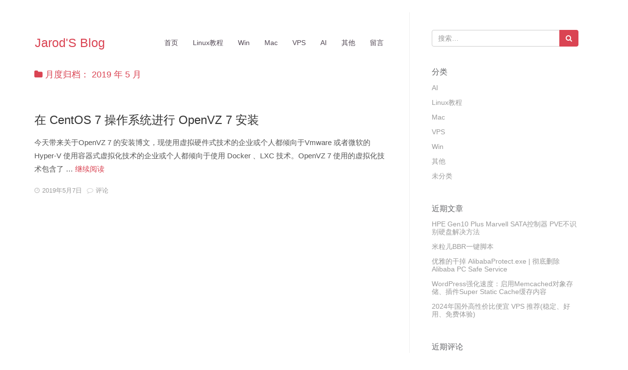

--- FILE ---
content_type: text/html; charset=UTF-8
request_url: https://www.jarods.org/date/2019/05
body_size: 7722
content:
<!DOCTYPE html>
<html lang="zh-Hans" class="no-js">
<head>
    <meta charset="UTF-8">
    <meta http-equiv="X-UA-Compatible" content="IE=edge">
    <meta name="viewport" content="width=device-width, initial-scale=1">
    <meta name="keywords" content="Jarod,系统精简,Linux教程,Windows,Mac,软件汉化,音乐网站,绿化软件">
    <meta name='description' content='互联网各类资源技术共享网站'>
    <link rel="profile" href="http://gmpg.org/xfn/11">
    <link rel="pingback" href="https://www.jarods.org/xmlrpc.php">
    <title>2019 年 5 月 &#8211; Jarod&#039;S Blog</title>
<meta name='robots' content='max-image-preview:large' />
<link rel="alternate" type="application/rss+xml" title="Jarod&#039;S Blog &raquo; Feed" href="https://www.jarods.org/feed" />
<link rel="alternate" type="application/rss+xml" title="Jarod&#039;S Blog &raquo; 评论 Feed" href="https://www.jarods.org/comments/feed" />
<style id='wp-img-auto-sizes-contain-inline-css' type='text/css'>
img:is([sizes=auto i],[sizes^="auto," i]){contain-intrinsic-size:3000px 1500px}
/*# sourceURL=wp-img-auto-sizes-contain-inline-css */
</style>
<style id='wp-block-library-inline-css' type='text/css'>
:root{--wp-block-synced-color:#7a00df;--wp-block-synced-color--rgb:122,0,223;--wp-bound-block-color:var(--wp-block-synced-color);--wp-editor-canvas-background:#ddd;--wp-admin-theme-color:#007cba;--wp-admin-theme-color--rgb:0,124,186;--wp-admin-theme-color-darker-10:#006ba1;--wp-admin-theme-color-darker-10--rgb:0,107,160.5;--wp-admin-theme-color-darker-20:#005a87;--wp-admin-theme-color-darker-20--rgb:0,90,135;--wp-admin-border-width-focus:2px}@media (min-resolution:192dpi){:root{--wp-admin-border-width-focus:1.5px}}.wp-element-button{cursor:pointer}:root .has-very-light-gray-background-color{background-color:#eee}:root .has-very-dark-gray-background-color{background-color:#313131}:root .has-very-light-gray-color{color:#eee}:root .has-very-dark-gray-color{color:#313131}:root .has-vivid-green-cyan-to-vivid-cyan-blue-gradient-background{background:linear-gradient(135deg,#00d084,#0693e3)}:root .has-purple-crush-gradient-background{background:linear-gradient(135deg,#34e2e4,#4721fb 50%,#ab1dfe)}:root .has-hazy-dawn-gradient-background{background:linear-gradient(135deg,#faaca8,#dad0ec)}:root .has-subdued-olive-gradient-background{background:linear-gradient(135deg,#fafae1,#67a671)}:root .has-atomic-cream-gradient-background{background:linear-gradient(135deg,#fdd79a,#004a59)}:root .has-nightshade-gradient-background{background:linear-gradient(135deg,#330968,#31cdcf)}:root .has-midnight-gradient-background{background:linear-gradient(135deg,#020381,#2874fc)}:root{--wp--preset--font-size--normal:16px;--wp--preset--font-size--huge:42px}.has-regular-font-size{font-size:1em}.has-larger-font-size{font-size:2.625em}.has-normal-font-size{font-size:var(--wp--preset--font-size--normal)}.has-huge-font-size{font-size:var(--wp--preset--font-size--huge)}.has-text-align-center{text-align:center}.has-text-align-left{text-align:left}.has-text-align-right{text-align:right}.has-fit-text{white-space:nowrap!important}#end-resizable-editor-section{display:none}.aligncenter{clear:both}.items-justified-left{justify-content:flex-start}.items-justified-center{justify-content:center}.items-justified-right{justify-content:flex-end}.items-justified-space-between{justify-content:space-between}.screen-reader-text{border:0;clip-path:inset(50%);height:1px;margin:-1px;overflow:hidden;padding:0;position:absolute;width:1px;word-wrap:normal!important}.screen-reader-text:focus{background-color:#ddd;clip-path:none;color:#444;display:block;font-size:1em;height:auto;left:5px;line-height:normal;padding:15px 23px 14px;text-decoration:none;top:5px;width:auto;z-index:100000}html :where(.has-border-color){border-style:solid}html :where([style*=border-top-color]){border-top-style:solid}html :where([style*=border-right-color]){border-right-style:solid}html :where([style*=border-bottom-color]){border-bottom-style:solid}html :where([style*=border-left-color]){border-left-style:solid}html :where([style*=border-width]){border-style:solid}html :where([style*=border-top-width]){border-top-style:solid}html :where([style*=border-right-width]){border-right-style:solid}html :where([style*=border-bottom-width]){border-bottom-style:solid}html :where([style*=border-left-width]){border-left-style:solid}html :where(img[class*=wp-image-]){height:auto;max-width:100%}:where(figure){margin:0 0 1em}html :where(.is-position-sticky){--wp-admin--admin-bar--position-offset:var(--wp-admin--admin-bar--height,0px)}@media screen and (max-width:600px){html :where(.is-position-sticky){--wp-admin--admin-bar--position-offset:0px}}

/*# sourceURL=wp-block-library-inline-css */
</style><style id='global-styles-inline-css' type='text/css'>
:root{--wp--preset--aspect-ratio--square: 1;--wp--preset--aspect-ratio--4-3: 4/3;--wp--preset--aspect-ratio--3-4: 3/4;--wp--preset--aspect-ratio--3-2: 3/2;--wp--preset--aspect-ratio--2-3: 2/3;--wp--preset--aspect-ratio--16-9: 16/9;--wp--preset--aspect-ratio--9-16: 9/16;--wp--preset--color--black: #000000;--wp--preset--color--cyan-bluish-gray: #abb8c3;--wp--preset--color--white: #ffffff;--wp--preset--color--pale-pink: #f78da7;--wp--preset--color--vivid-red: #cf2e2e;--wp--preset--color--luminous-vivid-orange: #ff6900;--wp--preset--color--luminous-vivid-amber: #fcb900;--wp--preset--color--light-green-cyan: #7bdcb5;--wp--preset--color--vivid-green-cyan: #00d084;--wp--preset--color--pale-cyan-blue: #8ed1fc;--wp--preset--color--vivid-cyan-blue: #0693e3;--wp--preset--color--vivid-purple: #9b51e0;--wp--preset--gradient--vivid-cyan-blue-to-vivid-purple: linear-gradient(135deg,rgb(6,147,227) 0%,rgb(155,81,224) 100%);--wp--preset--gradient--light-green-cyan-to-vivid-green-cyan: linear-gradient(135deg,rgb(122,220,180) 0%,rgb(0,208,130) 100%);--wp--preset--gradient--luminous-vivid-amber-to-luminous-vivid-orange: linear-gradient(135deg,rgb(252,185,0) 0%,rgb(255,105,0) 100%);--wp--preset--gradient--luminous-vivid-orange-to-vivid-red: linear-gradient(135deg,rgb(255,105,0) 0%,rgb(207,46,46) 100%);--wp--preset--gradient--very-light-gray-to-cyan-bluish-gray: linear-gradient(135deg,rgb(238,238,238) 0%,rgb(169,184,195) 100%);--wp--preset--gradient--cool-to-warm-spectrum: linear-gradient(135deg,rgb(74,234,220) 0%,rgb(151,120,209) 20%,rgb(207,42,186) 40%,rgb(238,44,130) 60%,rgb(251,105,98) 80%,rgb(254,248,76) 100%);--wp--preset--gradient--blush-light-purple: linear-gradient(135deg,rgb(255,206,236) 0%,rgb(152,150,240) 100%);--wp--preset--gradient--blush-bordeaux: linear-gradient(135deg,rgb(254,205,165) 0%,rgb(254,45,45) 50%,rgb(107,0,62) 100%);--wp--preset--gradient--luminous-dusk: linear-gradient(135deg,rgb(255,203,112) 0%,rgb(199,81,192) 50%,rgb(65,88,208) 100%);--wp--preset--gradient--pale-ocean: linear-gradient(135deg,rgb(255,245,203) 0%,rgb(182,227,212) 50%,rgb(51,167,181) 100%);--wp--preset--gradient--electric-grass: linear-gradient(135deg,rgb(202,248,128) 0%,rgb(113,206,126) 100%);--wp--preset--gradient--midnight: linear-gradient(135deg,rgb(2,3,129) 0%,rgb(40,116,252) 100%);--wp--preset--font-size--small: 13px;--wp--preset--font-size--medium: 20px;--wp--preset--font-size--large: 36px;--wp--preset--font-size--x-large: 42px;--wp--preset--spacing--20: 0.44rem;--wp--preset--spacing--30: 0.67rem;--wp--preset--spacing--40: 1rem;--wp--preset--spacing--50: 1.5rem;--wp--preset--spacing--60: 2.25rem;--wp--preset--spacing--70: 3.38rem;--wp--preset--spacing--80: 5.06rem;--wp--preset--shadow--natural: 6px 6px 9px rgba(0, 0, 0, 0.2);--wp--preset--shadow--deep: 12px 12px 50px rgba(0, 0, 0, 0.4);--wp--preset--shadow--sharp: 6px 6px 0px rgba(0, 0, 0, 0.2);--wp--preset--shadow--outlined: 6px 6px 0px -3px rgb(255, 255, 255), 6px 6px rgb(0, 0, 0);--wp--preset--shadow--crisp: 6px 6px 0px rgb(0, 0, 0);}:where(.is-layout-flex){gap: 0.5em;}:where(.is-layout-grid){gap: 0.5em;}body .is-layout-flex{display: flex;}.is-layout-flex{flex-wrap: wrap;align-items: center;}.is-layout-flex > :is(*, div){margin: 0;}body .is-layout-grid{display: grid;}.is-layout-grid > :is(*, div){margin: 0;}:where(.wp-block-columns.is-layout-flex){gap: 2em;}:where(.wp-block-columns.is-layout-grid){gap: 2em;}:where(.wp-block-post-template.is-layout-flex){gap: 1.25em;}:where(.wp-block-post-template.is-layout-grid){gap: 1.25em;}.has-black-color{color: var(--wp--preset--color--black) !important;}.has-cyan-bluish-gray-color{color: var(--wp--preset--color--cyan-bluish-gray) !important;}.has-white-color{color: var(--wp--preset--color--white) !important;}.has-pale-pink-color{color: var(--wp--preset--color--pale-pink) !important;}.has-vivid-red-color{color: var(--wp--preset--color--vivid-red) !important;}.has-luminous-vivid-orange-color{color: var(--wp--preset--color--luminous-vivid-orange) !important;}.has-luminous-vivid-amber-color{color: var(--wp--preset--color--luminous-vivid-amber) !important;}.has-light-green-cyan-color{color: var(--wp--preset--color--light-green-cyan) !important;}.has-vivid-green-cyan-color{color: var(--wp--preset--color--vivid-green-cyan) !important;}.has-pale-cyan-blue-color{color: var(--wp--preset--color--pale-cyan-blue) !important;}.has-vivid-cyan-blue-color{color: var(--wp--preset--color--vivid-cyan-blue) !important;}.has-vivid-purple-color{color: var(--wp--preset--color--vivid-purple) !important;}.has-black-background-color{background-color: var(--wp--preset--color--black) !important;}.has-cyan-bluish-gray-background-color{background-color: var(--wp--preset--color--cyan-bluish-gray) !important;}.has-white-background-color{background-color: var(--wp--preset--color--white) !important;}.has-pale-pink-background-color{background-color: var(--wp--preset--color--pale-pink) !important;}.has-vivid-red-background-color{background-color: var(--wp--preset--color--vivid-red) !important;}.has-luminous-vivid-orange-background-color{background-color: var(--wp--preset--color--luminous-vivid-orange) !important;}.has-luminous-vivid-amber-background-color{background-color: var(--wp--preset--color--luminous-vivid-amber) !important;}.has-light-green-cyan-background-color{background-color: var(--wp--preset--color--light-green-cyan) !important;}.has-vivid-green-cyan-background-color{background-color: var(--wp--preset--color--vivid-green-cyan) !important;}.has-pale-cyan-blue-background-color{background-color: var(--wp--preset--color--pale-cyan-blue) !important;}.has-vivid-cyan-blue-background-color{background-color: var(--wp--preset--color--vivid-cyan-blue) !important;}.has-vivid-purple-background-color{background-color: var(--wp--preset--color--vivid-purple) !important;}.has-black-border-color{border-color: var(--wp--preset--color--black) !important;}.has-cyan-bluish-gray-border-color{border-color: var(--wp--preset--color--cyan-bluish-gray) !important;}.has-white-border-color{border-color: var(--wp--preset--color--white) !important;}.has-pale-pink-border-color{border-color: var(--wp--preset--color--pale-pink) !important;}.has-vivid-red-border-color{border-color: var(--wp--preset--color--vivid-red) !important;}.has-luminous-vivid-orange-border-color{border-color: var(--wp--preset--color--luminous-vivid-orange) !important;}.has-luminous-vivid-amber-border-color{border-color: var(--wp--preset--color--luminous-vivid-amber) !important;}.has-light-green-cyan-border-color{border-color: var(--wp--preset--color--light-green-cyan) !important;}.has-vivid-green-cyan-border-color{border-color: var(--wp--preset--color--vivid-green-cyan) !important;}.has-pale-cyan-blue-border-color{border-color: var(--wp--preset--color--pale-cyan-blue) !important;}.has-vivid-cyan-blue-border-color{border-color: var(--wp--preset--color--vivid-cyan-blue) !important;}.has-vivid-purple-border-color{border-color: var(--wp--preset--color--vivid-purple) !important;}.has-vivid-cyan-blue-to-vivid-purple-gradient-background{background: var(--wp--preset--gradient--vivid-cyan-blue-to-vivid-purple) !important;}.has-light-green-cyan-to-vivid-green-cyan-gradient-background{background: var(--wp--preset--gradient--light-green-cyan-to-vivid-green-cyan) !important;}.has-luminous-vivid-amber-to-luminous-vivid-orange-gradient-background{background: var(--wp--preset--gradient--luminous-vivid-amber-to-luminous-vivid-orange) !important;}.has-luminous-vivid-orange-to-vivid-red-gradient-background{background: var(--wp--preset--gradient--luminous-vivid-orange-to-vivid-red) !important;}.has-very-light-gray-to-cyan-bluish-gray-gradient-background{background: var(--wp--preset--gradient--very-light-gray-to-cyan-bluish-gray) !important;}.has-cool-to-warm-spectrum-gradient-background{background: var(--wp--preset--gradient--cool-to-warm-spectrum) !important;}.has-blush-light-purple-gradient-background{background: var(--wp--preset--gradient--blush-light-purple) !important;}.has-blush-bordeaux-gradient-background{background: var(--wp--preset--gradient--blush-bordeaux) !important;}.has-luminous-dusk-gradient-background{background: var(--wp--preset--gradient--luminous-dusk) !important;}.has-pale-ocean-gradient-background{background: var(--wp--preset--gradient--pale-ocean) !important;}.has-electric-grass-gradient-background{background: var(--wp--preset--gradient--electric-grass) !important;}.has-midnight-gradient-background{background: var(--wp--preset--gradient--midnight) !important;}.has-small-font-size{font-size: var(--wp--preset--font-size--small) !important;}.has-medium-font-size{font-size: var(--wp--preset--font-size--medium) !important;}.has-large-font-size{font-size: var(--wp--preset--font-size--large) !important;}.has-x-large-font-size{font-size: var(--wp--preset--font-size--x-large) !important;}
/*# sourceURL=global-styles-inline-css */
</style>

<style id='classic-theme-styles-inline-css' type='text/css'>
/*! This file is auto-generated */
.wp-block-button__link{color:#fff;background-color:#32373c;border-radius:9999px;box-shadow:none;text-decoration:none;padding:calc(.667em + 2px) calc(1.333em + 2px);font-size:1.125em}.wp-block-file__button{background:#32373c;color:#fff;text-decoration:none}
/*# sourceURL=/wp-includes/css/classic-themes.min.css */
</style>
<link rel='stylesheet' id='pure-highlightjs-style-css' href='https://www.jarods.org/wp-content/plugins/Pure-Highlightjs-1.0/highlight/styles/default.css?ver=0.9.2' type='text/css' media='all' />
<link rel='stylesheet' id='pure-highlightjs-css-css' href='https://www.jarods.org/wp-content/plugins/Pure-Highlightjs-1.0/assets/pure-highlight.css?ver=0.1.0' type='text/css' media='all' />
<link rel='stylesheet' id='bootstrap-css' href='https://www.jarods.org/wp-content/themes/Pure-Pure-1.0.0/assets/bootstrap/css/bootstrap.min.css?ver=3.3.6' type='text/css' media='all' />
<link rel='stylesheet' id='font-awesome-css' href='https://www.jarods.org/wp-content/themes/Pure-Pure-1.0.0/assets/font-awesome/css/font-awesome.min.css?ver=4.3.0' type='text/css' media='all' />
<link rel='stylesheet' id='pure-style-css' href='https://www.jarods.org/wp-content/themes/Pure-Pure-1.0.0/style.css?ver=6.9' type='text/css' media='all' />
<link rel="https://api.w.org/" href="https://www.jarods.org/wp-json/" /><link rel="EditURI" type="application/rsd+xml" title="RSD" href="https://www.jarods.org/xmlrpc.php?rsd" />
<style type="text/css">.recentcomments a{display:inline !important;padding:0 !important;margin:0 !important;}</style>    <!-- HTML5 shim and Respond.js for IE8 support of HTML5 elements and media queries -->
    <!--[if lt IE 9]>
    <script src="https://www.jarods.org/wp-content/themes/Pure-Pure-1.0.0/assets/js/html5shiv.min.js"></script>
    <script src="https://www.jarods.org/wp-content/themes/Pure-Pure-1.0.0/assets/js/respond.min.js"></script>
    <![endif]-->
</head>

<body class="archive date wp-theme-Pure-Pure-100">
<div id="page" class="hfeed site">
    <div id="content" class="container site-content">
        <div class="row">
    <section id="primary" class="content-area col-sm-8">
        <main id="main" class="site-main" role="main">

        <header id="masthead" class="site-header" role="banner">
    <nav class="navbar navbar-custom" role="navigation">
        <div class="navbar-header">
            <button type="button" class="navbar-toggle collapsed" data-toggle="collapse" data-target="#navbar" aria-expanded="false" aria-controls="navbar">
                <span class="sr-only">Toggle navigation</span>
                <span class="icon-bar"></span>
                <span class="icon-bar"></span>
                <span class="icon-bar"></span>
            </button>
            <a class="navbar-brand site-title" href="https://www.jarods.org/" Jarod&#039;S Blog rel="home">Jarod&#039;S Blog</a>
        </div>
        <div id="navbar" class="navbar-collapse collapse"><ul id="menu-main" class="nav navbar-nav navbar-right"><li id="menu-item-1996" class="menu-item menu-item-type-custom menu-item-object-custom menu-item-home menu-item-1996"><a href="https://www.jarods.org">首页</a></li>
<li id="menu-item-2403" class="menu-item menu-item-type-taxonomy menu-item-object-category menu-item-2403"><a href="https://www.jarods.org/category/linux">Linux教程</a></li>
<li id="menu-item-2404" class="menu-item menu-item-type-taxonomy menu-item-object-category menu-item-2404"><a href="https://www.jarods.org/category/win">Win</a></li>
<li id="menu-item-2405" class="menu-item menu-item-type-taxonomy menu-item-object-category menu-item-2405"><a href="https://www.jarods.org/category/mac">Mac</a></li>
<li id="menu-item-2406" class="menu-item menu-item-type-taxonomy menu-item-object-category menu-item-2406"><a href="https://www.jarods.org/category/vps">VPS</a></li>
<li id="menu-item-2407" class="menu-item menu-item-type-taxonomy menu-item-object-category menu-item-2407"><a href="https://www.jarods.org/category/ai">AI</a></li>
<li id="menu-item-2408" class="menu-item menu-item-type-taxonomy menu-item-object-category menu-item-2408"><a href="https://www.jarods.org/category/%e5%85%b6%e4%bb%96">其他</a></li>
<li id="menu-item-2464" class="menu-item menu-item-type-post_type menu-item-object-page menu-item-2464"><a href="https://www.jarods.org/message-html">留言</a></li>
</ul></div>    </nav><!-- .navbar -->
</header><!-- .site-header -->
        
            <header class="page-header">
                <h1 class="page-title"><i class="fa fa-folder"></i> 月度归档： <span>2019 年 5 月</span></h1>            </header><!-- .page-header -->

            
<article id="post-1170" class="post-1170 post type-post status-publish format-standard hentry category-linux tag-centos tag-openvz-7">


    <header class="entry-header">
        <h2 class="entry-title"><a href="https://www.jarods.org/1170.html" rel="bookmark">在 CentOS 7 操作系统进行 OpenVZ 7 安装</a></h2>            </header><!-- .entry-header -->

    <div class="entry-content">
        <p>今天带来关于OpenVZ 7 的安装博文，现使用虚拟硬件式技术的企业或个人都倾向于Vmware 或者微软的Hyper-V 使用容器式虚拟化技术的企业或个人都倾向于使用 Docker 、LXC 技术。OpenVZ 7 使用的虚拟化技术包含了  &hellip; <a href="https://www.jarods.org/1170.html" class="more-link">继续阅读 <span class="screen-reader-text">在 CentOS 7 操作系统进行 OpenVZ 7 安装</span></a></p>
    </div><!-- .entry-content -->

    <footer class="entry-footer">
                <span class="byline"><span class="author vcard"><i class="fa fa-user"></i><span class="screen-reader-text">作者 </span><a class="url fn n" href="https://www.jarods.org/author/jarod">jarod</a></span></span><span class="posted-on"><span class="screen-reader-text">发表于 </span><i class="fa fa-clock-o"></i><a href="https://www.jarods.org/1170.html" rel="bookmark"><time class="entry-date published" datetime="2019-05-07T00:36:59+08:00">2019年5月7日</time><time class="updated" datetime="2019-05-07T00:36:59+08:00">2019年5月7日</time></a></span><span class="comments-link"><i class="fa fa-comment-o"></i><a href="https://www.jarods.org/1170.html#respond">评论</a></span>                    </footer><!-- .entry-footer -->
</article><!-- #post-## -->
        </main><!-- .site-main -->
    </section><!-- .content-area -->

    <div id="secondary" class="secondary col-sm-4 col-sm-offset-1">
        
        <div class="sidebox">
                            <div id="widget-area" class="widget-area" role="complementary">
                    <aside id="search-2" class="widget widget_search">
<form role="search" id="search" method="get" action="https://www.jarods.org/">
    <div class="input-group">
        <input type="text" class="form-control" placeholder="搜索&hellip;" value="" name="s" title="搜索：" autocomplete="off">
        <span class="input-group-btn">
            <button class="btn btn-custom" type="submit" title="搜索"><i class="fa fa-search"></i></button>
        </span>
    </div>
</form></aside><aside id="categories-3" class="widget widget_categories"><h2 class="widget-title">分类</h2>
			<ul>
					<li class="cat-item cat-item-329"><a href="https://www.jarods.org/category/ai">AI</a>
</li>
	<li class="cat-item cat-item-2"><a href="https://www.jarods.org/category/linux">Linux教程</a>
</li>
	<li class="cat-item cat-item-3"><a href="https://www.jarods.org/category/mac">Mac</a>
</li>
	<li class="cat-item cat-item-248"><a href="https://www.jarods.org/category/vps">VPS</a>
</li>
	<li class="cat-item cat-item-4"><a href="https://www.jarods.org/category/win">Win</a>
</li>
	<li class="cat-item cat-item-5"><a href="https://www.jarods.org/category/%e5%85%b6%e4%bb%96">其他</a>
</li>
	<li class="cat-item cat-item-1"><a href="https://www.jarods.org/category/uncategorized">未分类</a>
</li>
			</ul>

			</aside>
		<aside id="recent-posts-2" class="widget widget_recent_entries">
		<h2 class="widget-title">近期文章</h2>
		<ul>
											<li>
					<a href="https://www.jarods.org/2492.html">HPE Gen10 Plus Marvell SATA控制器 PVE不识别硬盘解决方法</a>
									</li>
											<li>
					<a href="https://www.jarods.org/2488.html">米粒儿BBR一键脚本</a>
									</li>
											<li>
					<a href="https://www.jarods.org/2479.html">优雅的干掉 AlibabaProtect.exe | 彻底删除 Alibaba PC Safe Service</a>
									</li>
											<li>
					<a href="https://www.jarods.org/2476.html">WordPress强化速度：启用Memcached对象存储、插件Super Static Cache缓存内容</a>
									</li>
											<li>
					<a href="https://www.jarods.org/2460.html">2024年国外高性价比便宜 VPS 推荐(稳定、好用、免费体验)</a>
									</li>
					</ul>

		</aside><aside id="recent-comments-2" class="widget widget_recent_comments"><h2 class="widget-title">近期评论</h2><ul id="recentcomments"></ul></aside><aside id="tag_cloud-2" class="widget widget_tag_cloud"><h2 class="widget-title">标签</h2><div class="tagcloud"><a href="https://www.jarods.org/tag/adguard-home" class="tag-cloud-link tag-link-8 tag-link-position-1" style="font-size: 9.4358974358974pt;" aria-label="AdGuard Home (3 项)">AdGuard Home</a>
<a href="https://www.jarods.org/tag/apache" class="tag-cloud-link tag-link-12 tag-link-position-2" style="font-size: 9.4358974358974pt;" aria-label="Apache (3 项)">Apache</a>
<a href="https://www.jarods.org/tag/aria2" class="tag-cloud-link tag-link-14 tag-link-position-3" style="font-size: 10.632478632479pt;" aria-label="Aria2 (4 项)">Aria2</a>
<a href="https://www.jarods.org/tag/ariang" class="tag-cloud-link tag-link-16 tag-link-position-4" style="font-size: 8pt;" aria-label="AriaNg (2 项)">AriaNg</a>
<a href="https://www.jarods.org/tag/bbr" class="tag-cloud-link tag-link-17 tag-link-position-5" style="font-size: 18.290598290598pt;" aria-label="BBR (21 项)">BBR</a>
<a href="https://www.jarods.org/tag/bbr-plus" class="tag-cloud-link tag-link-18 tag-link-position-6" style="font-size: 8pt;" aria-label="BBR Plus (2 项)">BBR Plus</a>
<a href="https://www.jarods.org/tag/bbr%e9%ad%94%e6%94%b9%e7%89%88" class="tag-cloud-link tag-link-21 tag-link-position-7" style="font-size: 13.623931623932pt;" aria-label="BBR魔改版 (8 项)">BBR魔改版</a>
<a href="https://www.jarods.org/tag/caddy" class="tag-cloud-link tag-link-23 tag-link-position-8" style="font-size: 11.589743589744pt;" aria-label="Caddy (5 项)">Caddy</a>
<a href="https://www.jarods.org/tag/cdn" class="tag-cloud-link tag-link-24 tag-link-position-9" style="font-size: 9.4358974358974pt;" aria-label="CDN (3 项)">CDN</a>
<a href="https://www.jarods.org/tag/centos" class="tag-cloud-link tag-link-26 tag-link-position-10" style="font-size: 22pt;" aria-label="CentOS (44 项)">CentOS</a>
<a href="https://www.jarods.org/tag/cloudflare" class="tag-cloud-link tag-link-32 tag-link-position-11" style="font-size: 12.42735042735pt;" aria-label="Cloudflare (6 项)">Cloudflare</a>
<a href="https://www.jarods.org/tag/crontab" class="tag-cloud-link tag-link-38 tag-link-position-12" style="font-size: 8pt;" aria-label="crontab (2 项)">crontab</a>
<a href="https://www.jarods.org/tag/debian" class="tag-cloud-link tag-link-40 tag-link-position-13" style="font-size: 21.282051282051pt;" aria-label="Debian (38 项)">Debian</a>
<a href="https://www.jarods.org/tag/dns" class="tag-cloud-link tag-link-43 tag-link-position-14" style="font-size: 16.974358974359pt;" aria-label="DNS (16 项)">DNS</a>
<a href="https://www.jarods.org/tag/dnsmasq" class="tag-cloud-link tag-link-44 tag-link-position-15" style="font-size: 10.632478632479pt;" aria-label="DNSmasq (4 项)">DNSmasq</a>
<a href="https://www.jarods.org/tag/docker" class="tag-cloud-link tag-link-45 tag-link-position-16" style="font-size: 9.4358974358974pt;" aria-label="Docker (3 项)">Docker</a>
<a href="https://www.jarods.org/tag/git" class="tag-cloud-link tag-link-57 tag-link-position-17" style="font-size: 10.632478632479pt;" aria-label="git (4 项)">git</a>
<a href="https://www.jarods.org/tag/github" class="tag-cloud-link tag-link-58 tag-link-position-18" style="font-size: 13.623931623932pt;" aria-label="Github (8 项)">Github</a>
<a href="https://www.jarods.org/tag/iptables" class="tag-cloud-link tag-link-70 tag-link-position-19" style="font-size: 9.4358974358974pt;" aria-label="iptables (3 项)">iptables</a>
<a href="https://www.jarods.org/tag/ipv6" class="tag-cloud-link tag-link-72 tag-link-position-20" style="font-size: 12.42735042735pt;" aria-label="IPV6 (6 项)">IPV6</a>
<a href="https://www.jarods.org/tag/kms" class="tag-cloud-link tag-link-76 tag-link-position-21" style="font-size: 9.4358974358974pt;" aria-label="KMS (3 项)">KMS</a>
<a href="https://www.jarods.org/tag/kvm" class="tag-cloud-link tag-link-78 tag-link-position-22" style="font-size: 12.42735042735pt;" aria-label="KVM (6 项)">KVM</a>
<a href="https://www.jarods.org/tag/linux" class="tag-cloud-link tag-link-85 tag-link-position-23" style="font-size: 20.564102564103pt;" aria-label="Linux (33 项)">Linux</a>
<a href="https://www.jarods.org/tag/lnmp" class="tag-cloud-link tag-link-90 tag-link-position-24" style="font-size: 12.42735042735pt;" aria-label="LNMP (6 项)">LNMP</a>
<a href="https://www.jarods.org/tag/lnmpa" class="tag-cloud-link tag-link-91 tag-link-position-25" style="font-size: 9.4358974358974pt;" aria-label="LNMPA (3 项)">LNMPA</a>
<a href="https://www.jarods.org/tag/lnmt" class="tag-cloud-link tag-link-92 tag-link-position-26" style="font-size: 9.4358974358974pt;" aria-label="LNMT (3 项)">LNMT</a>
<a href="https://www.jarods.org/tag/mariadb" class="tag-cloud-link tag-link-101 tag-link-position-27" style="font-size: 9.4358974358974pt;" aria-label="MariaDB (3 项)">MariaDB</a>
<a href="https://www.jarods.org/tag/mysql" class="tag-cloud-link tag-link-107 tag-link-position-28" style="font-size: 11.589743589744pt;" aria-label="MySQL (5 项)">MySQL</a>
<a href="https://www.jarods.org/tag/nginx" class="tag-cloud-link tag-link-112 tag-link-position-29" style="font-size: 15.538461538462pt;" aria-label="Nginx (12 项)">Nginx</a>
<a href="https://www.jarods.org/tag/oneinstack" class="tag-cloud-link tag-link-119 tag-link-position-30" style="font-size: 13.623931623932pt;" aria-label="OneinStack (8 项)">OneinStack</a>
<a href="https://www.jarods.org/tag/openvz" class="tag-cloud-link tag-link-123 tag-link-position-31" style="font-size: 12.42735042735pt;" aria-label="OpenVZ (6 项)">OpenVZ</a>
<a href="https://www.jarods.org/tag/overture" class="tag-cloud-link tag-link-127 tag-link-position-32" style="font-size: 9.4358974358974pt;" aria-label="Overture (3 项)">Overture</a>
<a href="https://www.jarods.org/tag/php" class="tag-cloud-link tag-link-129 tag-link-position-33" style="font-size: 10.632478632479pt;" aria-label="PHP (4 项)">PHP</a>
<a href="https://www.jarods.org/tag/ping" class="tag-cloud-link tag-link-132 tag-link-position-34" style="font-size: 9.4358974358974pt;" aria-label="Ping (3 项)">Ping</a>
<a href="https://www.jarods.org/tag/proxmox-ve" class="tag-cloud-link tag-link-138 tag-link-position-35" style="font-size: 10.632478632479pt;" aria-label="Proxmox VE (4 项)">Proxmox VE</a>
<a href="https://www.jarods.org/tag/smartdns" class="tag-cloud-link tag-link-282 tag-link-position-36" style="font-size: 9.4358974358974pt;" aria-label="smartdns (3 项)">smartdns</a>
<a href="https://www.jarods.org/tag/solusvm" class="tag-cloud-link tag-link-153 tag-link-position-37" style="font-size: 11.589743589744pt;" aria-label="Solusvm (5 项)">Solusvm</a>
<a href="https://www.jarods.org/tag/ssl" class="tag-cloud-link tag-link-156 tag-link-position-38" style="font-size: 14.222222222222pt;" aria-label="SSL (9 项)">SSL</a>
<a href="https://www.jarods.org/tag/swap" class="tag-cloud-link tag-link-158 tag-link-position-39" style="font-size: 9.4358974358974pt;" aria-label="SWAP (3 项)">SWAP</a>
<a href="https://www.jarods.org/tag/ubuntu" class="tag-cloud-link tag-link-171 tag-link-position-40" style="font-size: 19.008547008547pt;" aria-label="Ubuntu (24 项)">Ubuntu</a>
<a href="https://www.jarods.org/tag/vnc" class="tag-cloud-link tag-link-174 tag-link-position-41" style="font-size: 9.4358974358974pt;" aria-label="VNC (3 项)">VNC</a>
<a href="https://www.jarods.org/tag/vps" class="tag-cloud-link tag-link-175 tag-link-position-42" style="font-size: 10.632478632479pt;" aria-label="VPS (4 项)">VPS</a>
<a href="https://www.jarods.org/tag/win10" class="tag-cloud-link tag-link-178 tag-link-position-43" style="font-size: 13.623931623932pt;" aria-label="WIN10 (8 项)">WIN10</a>
<a href="https://www.jarods.org/tag/wordpress" class="tag-cloud-link tag-link-180 tag-link-position-44" style="font-size: 10.632478632479pt;" aria-label="Wordpress (4 项)">Wordpress</a>
<a href="https://www.jarods.org/tag/%e9%94%90%e9%80%9f" class="tag-cloud-link tag-link-235 tag-link-position-45" style="font-size: 14.222222222222pt;" aria-label="锐速 (9 项)">锐速</a></div>
</aside>                </div><!-- .widget-area -->
                    </div>
    </div><!-- .secondary -->

        </div><!-- .row -->
    </div><!-- .site-content -->
     <footer id="colophon" class="site-footer" role="contentinfo">
        <div class="site-info container">
        <div class="copyright">&copy; 2015 - 2026 Jarod&#039;S Blog. 版权所有. 基于 <a class="copyright" href="https://wordpress.org/" title="Semantic Personal Publishing Platform">WordPress</a> 搭建. &nbsp;&nbsp;<a href="https://beian.miit.gov.cn/" target="_blank">陕ICP备17014290号-1</a> 
        </div><!-- .site-info -->
    </footer><!-- #colophon -->
</div><!-- .site -->
<script type="speculationrules">
{"prefetch":[{"source":"document","where":{"and":[{"href_matches":"/*"},{"not":{"href_matches":["/wp-*.php","/wp-admin/*","/wp-content/uploads/*","/wp-content/*","/wp-content/plugins/*","/wp-content/themes/Pure-Pure-1.0.0/*","/*\\?(.+)"]}},{"not":{"selector_matches":"a[rel~=\"nofollow\"]"}},{"not":{"selector_matches":".no-prefetch, .no-prefetch a"}}]},"eagerness":"conservative"}]}
</script>
<script type="text/javascript" src="https://www.jarods.org/wp-content/plugins/Pure-Highlightjs-1.0/highlight/highlight.pack.js?ver=0.9.2" id="pure-highlightjs-pack-js"></script>
<script type="text/javascript" src="https://www.jarods.org/wp-content/themes/Pure-Pure-1.0.0/assets/js/jquery-1.11.3.min.js?ver=1.11.3" id="jQuery-js"></script>
<script type="text/javascript" src="https://www.jarods.org/wp-content/themes/Pure-Pure-1.0.0/assets/bootstrap/js/bootstrap.min.js?ver=3.3.6" id="bootstrap-js"></script>
<script type="text/javascript" src="https://www.jarods.org/wp-content/themes/Pure-Pure-1.0.0/assets/js/ie10-viewport-bug-workaround.js?ver=3.3.5" id="viewport-js"></script>
<script type="text/javascript" src="https://www.jarods.org/wp-content/themes/Pure-Pure-1.0.0/assets/js/functions.js?ver=1.0.0" id="pure-script-js"></script>
</body>
</html>
<!-- Dynamic page generated in 0.090 seconds. -->
<!-- Cached page generated by WP-Super-Cache on 2026-01-25 16:53:36 -->

<!-- Compression = gzip -->